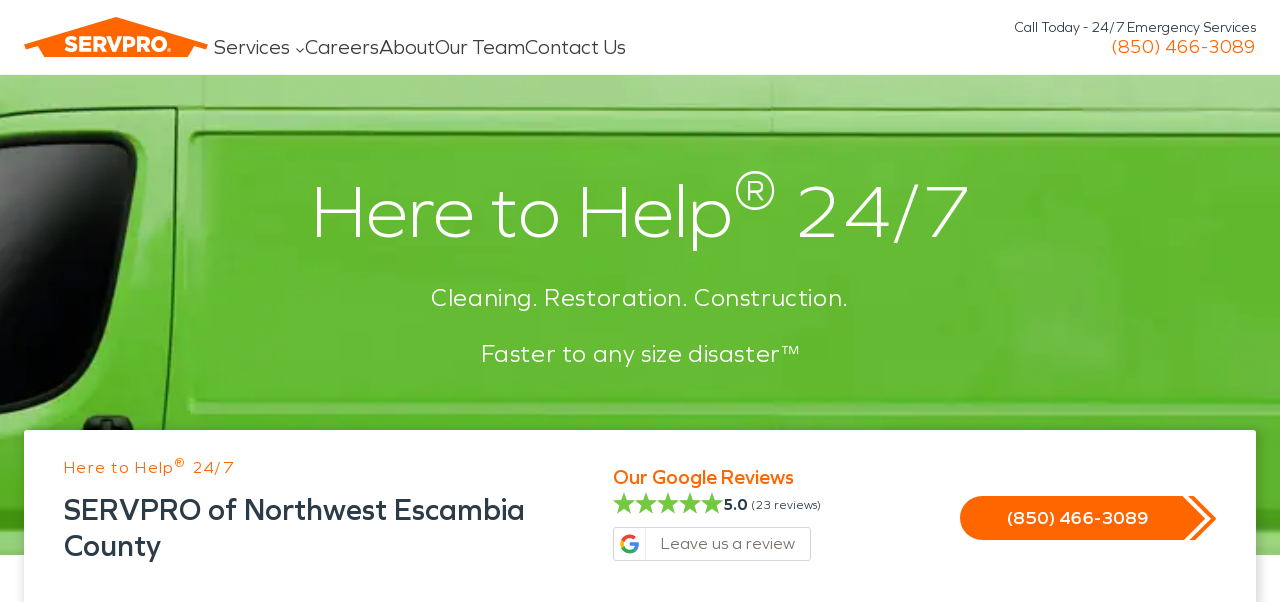

--- FILE ---
content_type: application/javascript; charset=UTF-8
request_url: https://www.servpro.com/1f6088b2-dc6e2f292d98c5bcdb9e.js
body_size: 637
content:
"use strict";(self.webpackChunkservpro_gatsby=self.webpackChunkservpro_gatsby||[]).push([[5132],{31233:function(e,t,s){s.d(t,{L:function(){return C}});var n=s(17437),a=s(96540),r=(s(94699),s(90681),s(27429)),u=s(23629),o=(s(23259),s(88583)),l=(s(69204),s(893));const i=a.lazy(()=>s.e(6307).then(s.bind(s,26307))),c=a.lazy(()=>s.e(9016).then(s.bind(s,69016))),h=a.lazy(()=>s.e(5074).then(s.bind(s,85074))),p=a.lazy(()=>s.e(2767).then(s.bind(s,74040))),g=(0,a.createContext)(void 0),d="servpro-debug",b={showBlockNames:!1,showTemplateNames:!1,showGridLines:!1,showCenter:!1,showCurrentPublishState:!1,showPageSlug:!1,showFeatureFlags:!1,showFranchiseNumber:!1},w=(e,t)=>{const s={...e,...t};try{localStorage.setItem(d,JSON.stringify(s))}catch(n){}return s};var m={name:"1cgzs8u",styles:"display:flex;flex-wrap:wrap;gap:8px;padding:8px;width:100%;background-color:transparent"};t.A=({children:e,id:t,pageProps:s,publishedAt:d})=>{const C=!1;let f=null;"pageContext"in s&&"slug"in s.pageContext&&"string"==typeof s.pageContext.slug&&(f=s.pageContext.slug);const[x,y]=a.useState(!1),[v,S]=a.useState(!1),[k,M]=a.useState(!0),[Y,P]=(0,a.useReducer)(w,{},()=>b),[N,A]=a.useState(""),[z,F]=a.useState(0),L=a.useCallback(e=>{P({[e]:!Y[e]})},[Y]),E=(0,a.useMemo)(()=>({...Y,update:L}),[Y,L]),D=a.useContext(l.JP),J=!(!D||!("isMicrosite"in D))&&D.isMicrosite;let O=!1;if(!J&&"pageContext"in s){const e=s.pageContext;O=!(null==e||!e.franchiseNumber)}const T=J||O,_=Y.showTemplateNames||Y.showCurrentPublishState||Y.showPageSlug||Y.showFranchiseNumber&&T,j=a.useMemo(()=>Object.entries(Y).map(([e,t])=>{const s="showFranchiseNumber"===e;return{key:e,label:e.replace(/([A-Z])/g," $1").replace(/^./,e=>e.toUpperCase()).trim(),value:t,disabled:s&&!T}}),[Y,T]),B=a.useMemo(()=>{const e=N.trim().toLowerCase();return e?j.filter(t=>{const s=t.key.toLowerCase().includes(e),n=t.label.toLowerCase().includes(e),a=(t.value?"enabled":"disabled").includes(e);return s||n||a}):j},[j,N]),G=Math.max(1,Math.ceil(B.length/3)),I=Math.min(z,G-1);a.useEffect(()=>{z>=G&&F(Math.max(0,G-1))},[G,z]);a.useMemo(()=>{const e=3*I;return B.slice(e,e+3)},[B,I]);return(0,a.useEffect)(()=>{y(!0)},[C]),(0,n.Y)(g.Provider,{value:E},C,x&&(0,n.Y)(a.Suspense,{fallback:null},_&&(0,n.Y)("div",{css:m},(0,n.Y)(i,s),(0,n.Y)(r.A,{publishedAt:d}),f&&(0,n.Y)(u.A,{slug:f}),(0,n.Y)(o.A,{pageProps:s})),(0,n.Y)(c,null),(0,n.Y)(h,null),(0,n.Y)(p,null)),e)};const C=()=>{const e=(0,a.useContext)(g);if(!e)throw new Error("useDebug is missing parent DebugProvider.");return e}}}]);
//# sourceMappingURL=1f6088b2-dc6e2f292d98c5bcdb9e.js.map

--- FILE ---
content_type: application/javascript; charset=UTF-8
request_url: https://www.servpro.com/f9871c75-4ef75e66ac1edd4f1efb.js
body_size: 1337
content:
"use strict";(self.webpackChunkservpro_gatsby=self.webpackChunkservpro_gatsby||[]).push([[939],{34814:function(t,e,n){var i=n(17437),o=n(67098),s=n.n(o),l=n(84459),r=n(45414),a=n(90681),p=n(62183),d=n(63180),c=n(20284),u=n(54688),h=n(37890),x=n(38081),f=n(45622),m=n(58597),g=n(87501),b=n(72038),A=n(93249),y=n(26831),k=n(96024);const Y={innerJsxWrap:{name:"fu33sb",styles:"display:flex;margin-top:12px;justify-content:flex-start"},buttonLinkTitle:(0,i.AH)({display:"flex",justifyContent:"center",[g.f.tb]:{justifyContent:"flex-start"}},"","","",""),bulletsSection:t=>(0,i.AH)({color:t?a.T.shadesWhite:a.T.shadesBlack,backgroundColor:t?a.T.shadesBlack:void 0},"","","",""),contentWrap:t=>(0,i.AH)({display:"flex",flexDirection:t?"column":"row",justifyContent:t?"stretch":"space-between",[g.f.tb]:{flexDirection:"column",justifyContent:"stretch"}},"","","",""),headingWrap:t=>(0,i.AH)({width:"100%",maxWidth:t?"448px":"100%",marginRight:t?"80px":"0",[g.f.tb]:{marginBottom:"32px",marginRight:"0"}},"","","",""),copy:t=>(0,i.AH)({marginTop:t?"28px":void 0,whiteSpace:t?void 0:"pre-line",fontSize:t?"20px":"16px",lineHeight:t?"24px":"28px",[g.f.tb]:{fontSize:"20px",lineHeight:"28px"}},"","","",""),blurb:(t,e)=>(0,i.AH)({display:"flex",alignItems:"flex-start",marginBottom:"32px",flexDirection:t||e?"row":"column",[g.f.tb]:{flexDirection:t?"column":"row"}},"","","",""),blurbHeading:t=>(0,i.AH)({marginBottom:t?"12px":"0",fontSize:"18px",lineHeight:"28px",fontWeight:600},"","","",""),blurbContent:t=>(0,i.AH)({letterSpacing:"0.29px",lineHeight:"28px",marginBottom:"auto",fontSize:t?"20px":"16px",maxWidth:"max(430px, 90%)",[g.f.tb]:{lineHeight:"24px",maxWidth:"unset",fontSize:t?"18px":"20px"}},"","","",""),iconWrap:(t,e)=>(0,i.AH)({width:"100%",maxWidth:"64px",position:"relative",marginBottom:"8px",flexShrink:0,marginRight:"12px",[g.f.tb]:{marginBottom:"0",top:t?"-8px":0},[g.f.mb]:{maxWidth:"40px",marginRight:e?"20px":void 0}},"","","","")};var v={name:"my55ao",styles:"position:relative;padding-top:4px"},H={name:"1s22u92",styles:"margin-bottom:32px"};e.A=t=>{const{headline:e,subheadline:n,copy:o,endCopy:T,blurbs:W,settings:S,buttonLink:B}=t;if(!S)return null;const{darkMode:w,oneColumn:C,numberOfGridColumns:_,style:L}=S,z=(()=>{const t=_||1;return C?t%2==0?Math.max(12/t,1):4:Math.max(12/t,1)})();return(0,i.Y)("section",{css:[{padding:"48px 0 0",overflow:"hidden",background:w?a.T.shadesBlack:void 0,color:w?a.T.shadesWhite:a.T.shadesBlack},"",""]},(0,i.Y)(d.A,{css:v},(e||n||o)&&(0,i.Y)("div",{css:H},(0,i.Y)(f.A,{breakpoints:{dt:{between:16}}},e&&(0,i.Y)(b.A,{as:"h2",fontWeight:"regular",reducedLetterSpacing:!0,fontSize:"3xl",css:[{color:w?a.T.primaryOrange:a.T.shadesBlack,[g.f.tb]:{textAlign:"left",maxWidth:"80%"}},"",""],dangerouslySetInnerHTML:{__html:(0,A.A)(e)||""}}),!!n&&s()(n||"")&&(0,i.Y)(b.A,{fontSize:"xl",css:[k.A,{color:w?a.T.shadesWhite:void 0,marginTop:"4px",lineHeight:"28px"},"",""],dangerouslySetInnerHTML:{__html:(0,A.A)(n)}}),!!o&&s()(o||"")&&(0,i.Y)("div",{css:[k.A,Y.copy(!!w),"",""],dangerouslySetInnerHTML:{__html:(0,y.z)(o||"")}})))),(0,i.Y)(c.A,{css:(0,i.AH)({opacity:w?.1:.6},"","","","")}),(0,i.Y)(d.A,{css:(0,i.AH)({paddingTop:"48px",paddingBottom:"48px",[g.f.tb]:{paddingTop:"32px",paddingBottom:"32px"}},"","","","")},("default"===L||!L)&&(0,i.Y)(x.A,null,(W||[]).map(t=>{if(!t)return null;const{heading:e,content:n,icon:o,iconAsLink:s,link:l,linkAsText:r,iconOnLeft:d}=t,c=null!=o&&o.url?s&&null!=l&&l.href?(0,i.Y)(h.A,{to:(null==l?void 0:l.href)||"",css:Y.iconWrap(!!C,!!d)},(0,i.Y)(u.Ay,{image:o,alt:o.title||""})):(0,i.Y)("div",{css:Y.iconWrap(!!C,!!d)},(0,i.Y)(u.Ay,{image:o,alt:o.title||""})):null;return(0,i.Y)(p.A,{breakpoints:{dt:{span:z},tb:{span:6},mb:{span:12}},key:e},(0,i.Y)("div",{css:Y.blurb(!!C,!!d)},c,(0,i.Y)("div",null,e&&(0,i.Y)("h3",{css:Y.blurbHeading(!!C)},(0,A.A)(e)),(0,i.Y)("div",{css:[k.A,Y.blurbContent(!!w),"",""],dangerouslySetInnerHTML:{__html:(0,y.z)(n||"")}}),l&&l.href&&!(s&&null!=o&&o.url)&&(0,i.Y)("div",{css:Y.innerJsxWrap},r&&(0,i.Y)(h.A,{css:(0,i.AH)({color:a.T.primaryOrange},"","","",""),to:l.href},l.title),!r&&(0,i.Y)(m._3,{insetColor:w?a.T.shadesBlack:a.T.shadesWhite,to:l.href},l.title)))))})),"cards"===L&&(0,i.Y)(x.A,{css:(0,i.AH)({rowGap:"24px",[g.f.mb]:{rowGap:"16px"}},"","","","")},(W||[]).map(t=>{if(!t)return null;const{heading:e,content:n,icon:o,link:s}=t;return s&&e&&null!=s&&s.href?(0,i.Y)(p.A,{breakpoints:{dt:{span:z},tb:{span:6},mb:{span:12}},key:e},(0,i.Y)(r.A,{key:e,article:{title:e,featuredImage:null!=o?o:void 0,content:n||"",url:s.href}})):null})),"accordion"===L&&(0,i.Y)(l.A,{faqs:{settings:{darkMode:!!w},questions:{questions:(W||[]).map(t=>{if(!t)return;const{heading:e,content:n,icon:i,link:o}=t;if(o&&e&&n){return{question:e,answer:n,icon:i,url:(null==o?void 0:o.href)||void 0}}}).filter(t=>!!t)}},onDark:!!w}),T&&(0,i.Y)("div",{css:[k.A,Y.copy(!!w),"",""],dangerouslySetInnerHTML:{__html:(0,y.z)(T)}}),(null==B?void 0:B.title)&&(null==B?void 0:B.href)&&(0,i.Y)("div",{css:Y.buttonLinkTitle},(0,i.Y)(m._3,{insetColor:w?a.T.shadesBlack:a.T.shadesWhite,to:B.href},B.title))))}}}]);
//# sourceMappingURL=f9871c75-4ef75e66ac1edd4f1efb.js.map

--- FILE ---
content_type: application/javascript; charset=UTF-8
request_url: https://www.servpro.com/083b809fc008a3cae515954da75eb9c035b5b597-18050e71fc37b3f7132c.js
body_size: 11138
content:
"use strict";(self.webpackChunkservpro_gatsby=self.webpackChunkservpro_gatsby||[]).push([[4563,4898],{17823:function(e,A){A.A="[data-uri]"},25973:function(e,A){A.A=function(e,A){var r,i,n;const t=((null==e||null===(r=e.franchise)||void 0===r?void 0:r.bannedInternalLinks)||[]).filter(e=>e&&e.includes("#")).map(e=>e&&e.split("#")[1]),s=null==e||null===(i=e.franchise)||void 0===i?void 0:i.franchiseNumber,l=((null==e||null===(n=e.franchise)||void 0===n?void 0:n.servicesProvidedFilterable)||[]).map(e=>null==e?void 0:e.serviceLine).reduce((e,A)=>A?[...e,...A.split(",")]:e,[]);let c=!1;if(!A)return e;if(!e||!(A in e))return e;const a=e[A];if(a&&"sections"in a&&a.sections){const r=a.sections.reduce((e,A)=>{if(A){const{__typename:r}=A;if("CsAnchor"===r&&t.includes(A.anchorId))return c=!0,e;if("CsShowBelowIfFranchiseNumber"===r){return(A.franchiseId||"").split(",").map(e=>e.trim()).includes(String(s))||(c=!0),e}if("CsHideBelowIfFranchiseNumber"===r){return(A.franchiseId||"").split(",").map(e=>e.trim()).includes(String(s))?(c=!0,e):e}if("CsShowBelowIfGroup"===r){if(!A.linkedServiceType)return e;return(A.linkedServiceType.franchiseServiceMapping||"").split(",").map(e=>e.trim()).some(e=>l.includes(e))||(c=!0),e}return c?(c=!1,e):e.concat(A)}return e},[]);return{...e,[A]:{...e[A],sections:r}}}return e}},66149:function(e,A,r){r.d(A,{A:function(){return o}});var i=r(81814);var n=(e,A,r)=>{const i=Array.isArray(A)?A:A.replace(/\[(\d+)]/g,".$1").split(".");let n=e;for(let t=0;t<i.length;t+=1){const e=i[t];if(null==n||"object"!=typeof n||!(e in n))return r;n=n[e]}return void 0===n?r:n};const t={includes:(e,A)=>!!e&&e.includes(A),includesText:(e,A)=>{if(e){return(Array.isArray(e)?e.join(","):e).includes(A)}return!1},equals:(e,A)=>e.toString()===A.toString(),doesNotEqual:(e,A)=>e.toString()!==A.toString(),truthy:e=>!!e,falsy:e=>!e},s=/{{?(#[a-z]+)?[a -z]+[a-z]*}}/g,l=/{%?(#[a-z]+)?[a -z]+[a-z]*%}/g,c=/\[.*?\]/gim,a=/\(.*?\)/g,u=(e,A)=>{let r=e;return r=(()=>{const e=r.match(s);if(!e)return r;return Array.from(new Set([...e])).forEach(e=>{const i=e.slice(2).slice(0,-2).trim(),t=n(A,i);"string"!=typeof t&&"number"!=typeof t||(r=r.replaceAll(e,String(t)))}),r})(),r=(()=>{const e=r.match(c);if(!e)return r;return Array.from(new Set([...e])).forEach(e=>{const i=e.slice(1).slice(0,-1).trim(),t=n(A,i);"string"!=typeof t&&"number"!=typeof t||(r=r.replaceAll(e,String(t)))}),r})(),r=(()=>{const e=r.match(l);if(!e)return r;return Array.from(new Set([...e])).forEach(e=>{const i=e.slice(2).slice(0,-2).split("%and%").map(e=>e.trim());let s=!1;i.forEach(i=>{const l=i.lastIndexOf(".");if(-1===l)r=s?r.replaceAll(e,i.trim()).split(" ").filter(e=>!!e).join(" "):r.replaceAll(e,"").split(" ").filter(e=>!!e).join(" ");else{const e=i.slice(0,l),r=i.slice(l+1),c=r.match(a);if(c){const i=c[0],l=i.slice(1).slice(0,-1),a=r.replace(i,""),u=n(A,e),o=a.trim();o&&o in t&&u&&"string"==typeof u&&(s=t[o](u,l.trim()))}}})}),r})(),r};var o=(e,A={})=>{const r=(0,i.flatten)({data:e}),n=Object.fromEntries(Object.entries(r).map(([e,r])=>"string"==typeof r?[e,u(r,A)]:[e,r]));return(0,i.unflatten)(n).data}},67603:function(e,A){A.A=function(e,A){const r={Residential:!1,Commercial:!1};if(!e||!A||!(A in e))return Object.entries(r).filter(e=>e[1]).map(e=>e[0]).join(" & ");const i=e[A];if(i&&"linkedServiceType"in i&&i.linkedServiceType){var n,t;const A=Object.keys(r),s=((null==e||null===(n=e.franchise)||void 0===n?void 0:n.servicesProvidedFilterable)||[]).map(e=>null==e?void 0:e.serviceLine).reduce((e,A)=>A?[...e,...A.split(",")]:e,[]),l=((null==i||null===(t=i.linkedServiceType)||void 0===t?void 0:t.franchiseServiceMapping)||"").split(",").flatMap(e=>A.find(A=>A.startsWith(e))?[e]:A.map(A=>`${A} ${e}`));s.filter(e=>l.includes(e)).forEach(e=>{const i=A.find(A=>e.startsWith(A));i&&(r[i]=!0)})}return Object.entries(r).filter(e=>e[1]).map(e=>e[0]).join(" & ")}},67827:function(e,A,r){var i=r(79540);A.A=(e,A,r=i.HK,n=!1)=>A?e.sort((e,r)=>{var i,t;if(n&&e.isHomepageWidget!==r.isHomepageWidget)return e.isHomepageWidget?-1:1;const s=(null!==(i=A[e.category])&&void 0!==i?i:99)-(null!==(t=A[r.category])&&void 0!==t?t:99);return 0!==s?s:new Date(r.date).getTime()-new Date(e.date).getTime()}).slice(0,r):[]}}]);
//# sourceMappingURL=083b809fc008a3cae515954da75eb9c035b5b597-18050e71fc37b3f7132c.js.map

--- FILE ---
content_type: application/javascript; charset=UTF-8
request_url: https://www.servpro.com/0a3f65fddbd279acf26284fb6cd9eea1f63c001d-9696bfeb1a64ac590306.js
body_size: 1473
content:
(self.webpackChunkservpro_gatsby=self.webpackChunkservpro_gatsby||[]).push([[4885],{9274:function(e,n,r){"use strict";r.d(n,{o:function(){return i},s:function(){return t}});const t={Commercial:"Commercial","Water Damage":"Water Damage","Fire Damage":"Fire Damage","Mold Damage":"Mold Damage","Storm Damage":"Storm Damage",Construction:"Construction","Air Duct/HVAC Cleaning":"Air Duct/HVAC Cleaning","Biohazard/Crime Scene":"Biohazard/Crime Scene","Carpet/Upholstery":"Carpet/Upholstery","Ceiling/Floor/Walls":"Ceiling/Floor/Walls","COVID Cleaning":"Virus/Pathogen Cleaning","Document Restoration":"Document Restoration","Drapes/Blinds":"Drapes/Blinds","Odor Removal":"Odor Removal","Roof Tarping/Board Up":"Roof Tarping/Board-Up","Vandalism/Graffiti":"Vandalism/Graffiti",Sewage:"Sewage Cleanup",Contents:"Contents"},i={Commercial:"/services/commercial","Water Damage":"/services/water-damage","Fire Damage":"/services/fire-damage","Mold Damage":"/services/mold-remediation","Storm Damage":"/services/storm-damage",Construction:"/services/construction","Air Duct/HVAC Cleaning":"/services/cleaning/specialty#airduct-cleaning","Biohazard/Crime Scene":"/services/cleaning/specialty/biohazard-cleaning","Carpet/Upholstery":"/services/cleaning/general#carpet-upholstery","Ceiling/Floor/Walls":"/services/cleaning/general#ceilings-walls","COVID Cleaning":"/services/cleaning/specialty#covid-cleaning","Document Restoration":"/services/cleaning/specialty#document-restoration","Drapes/Blinds":"/services/cleaning/general#drapes-blinds","Odor Removal":"/services/cleaning/specialty#odor-removal","Roof Tarping/Board Up":"/services/storm-damage#roof-tarping","Vandalism/Graffiti":"/services/cleaning/specialty#vandalism-graffiti-cleanup",Sewage:"/services/water-damage/sewage-cleanup",Contents:"/services/cleaning/specialty/packout-and-contents-restoration"}},12484:function(e,n,r){var t=r(96540);function i(e){return t.createElement("svg",e,t.createElement("path",{fillRule:"evenodd",clipRule:"evenodd",d:"M10.4697 0.367188L11.5304 1.42785L6.00006 6.95818L0.469727 1.42785L1.53039 0.367188L6.00006 4.83686L10.4697 0.367188Z"}))}i.defaultProps={width:"12",height:"7",viewBox:"0 0 12 7",fill:"none"},e.exports=i,i.default=i},76529:function(e,n,r){"use strict";r.d(n,{J2:function(){return d},QJ:function(){return v},vr:function(){return p}});var t=r(96540),i=r(34164),a=r(12484),c=r.n(a),s=r(17437);function o(){return o=Object.assign?Object.assign.bind():function(e){for(var n=1;n<arguments.length;n++){var r=arguments[n];for(var t in r)({}).hasOwnProperty.call(r,t)&&(e[t]=r[t])}return e},o.apply(null,arguments)}const l=t.createContext({isOpen:!1,trigger:()=>{}});var u={name:"1omeij2",styles:"&[open] .accordion-icon{transform:rotate(180deg) !important;}& .accordion-icon{display:block !important;visibility:visible;opacity:1 !important;}summary{list-style-type:none;}summary::-webkit-details-marker{display:none;}"};var m={name:"e0dnmk",styles:"cursor:pointer"},g={name:"bcffy2",styles:"display:flex;align-items:center;justify-content:space-between"};const d=({children:e,className:n})=>{const{trigger:r,isOpen:i}=t.useContext(l);let a;return a="function"==typeof e?e(i):e,(0,s.Y)("summary",{css:m,className:n,onClick:r},(0,s.Y)("div",{css:g},a))},p=({children:e})=>(0,s.Y)("div",{className:"accordion-content"},e);var f={name:"k0g39m",styles:"fill:currentcolor;transition:transform 300ms cubic-bezier(0.87, 0, 0.13, 1);display:block;visibility:visible;opacity:1;width:12px;height:7px;flex-shrink:0;@media (prefers-reduced-motion: reduce){transition:none!important;}"};const v=({className:e,...n})=>(0,s.Y)(c(),o({className:(0,i.A)("accordion-icon",e),css:f},n));n.Ay=({children:e,className:n})=>{const r=t.useRef(void 0),i=t.useRef(null),a=t.useRef("closed"),[c,o]=t.useState(!1),m=e=>{null!=r&&r.current&&("closed"===e&&(a.current="closed","open"in r.current&&(r.current.open=!1)),"open"===e&&(a.current="open"),"style"in r.current&&(r.current.style.overflow="unset",r.current.style.height="unset")),null!=i&&i.current&&(i.current=null)},g=t.useCallback(()=>{if(null!=r&&r.current&&"querySelector"in r.current){const e=r.current.querySelector("summary"),n=r.current.querySelector(".accordion-content");if(e&&n){o(!0),a.current="opening";const t=`${r.current.offsetHeight}px`,c=`${e.offsetHeight+n.offsetHeight}px`;i.current&&"cancel"in i.current&&i.current.cancel(),i.current=r.current.animate({height:[t,c]},{duration:400,easing:"ease-out"}),"onfinish"in i.current&&(i.current.onfinish=()=>m("open"))}}},[]),d=t.useCallback(()=>{null!=r&&r.current&&"style"in r.current&&(r.current.style.height=`${r.current.offsetHeight}px`,r.current.open=!0,window.requestAnimationFrame(()=>g()))},[g]),p=t.useCallback(()=>{if(null!=r&&r.current&&"querySelector"in r.current){const e=r.current.querySelector("summary");if(e){o(!1),a.current="closing";const n=`${r.current.offsetHeight}px`,t=`${e.offsetHeight}px`;i.current&&"cancel"in i.current&&i.current.cancel(),i.current=r.current.animate({height:[n,t]},{duration:400,easing:"ease-out"}),"onfinish"in i.current&&(i.current.onfinish=()=>m("closed"))}}},[]),f=t.useCallback(e=>{e.preventDefault(),null!=r&&r.current&&"style"in r.current&&(r.current.style.overflow="hidden","closing"===a.current||"closed"===a.current?d():"opening"!==a.current&&"open"!==a.current||p())},[p,d]),v=t.useMemo(()=>({isOpen:c,trigger:f}),[c,f]);return(0,s.Y)(l.Provider,{value:v},(0,s.Y)("details",{css:u,ref:r,className:n},e))}}}]);
//# sourceMappingURL=0a3f65fddbd279acf26284fb6cd9eea1f63c001d-9696bfeb1a64ac590306.js.map